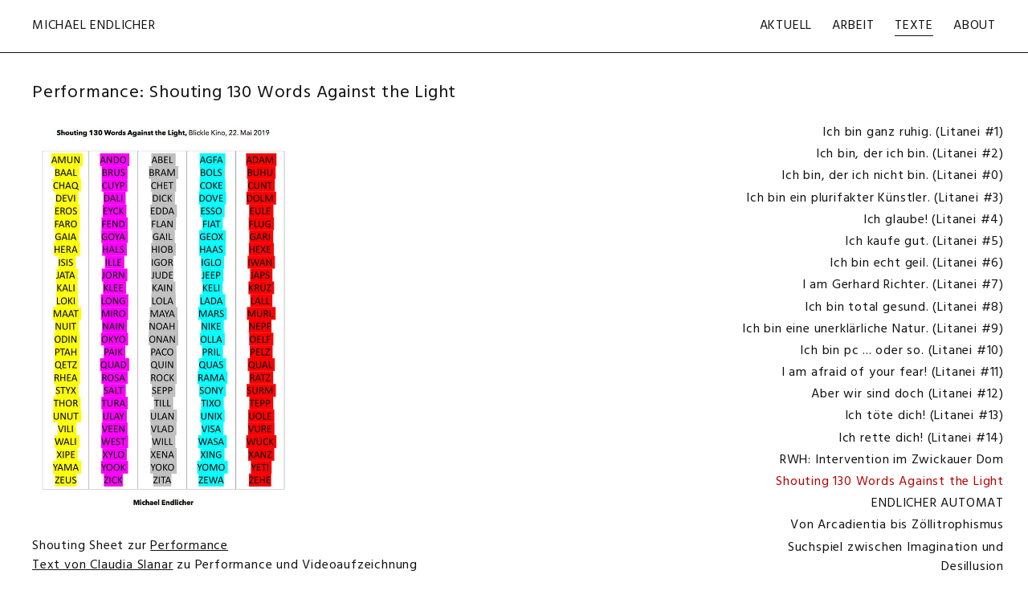

--- FILE ---
content_type: text/html; charset=utf-8
request_url: https://endlicher.at/shouting-130-against-the-light.html
body_size: 2782
content:
<!DOCTYPE html>
<html lang="de">
<head>

      <meta charset="utf-8">
    <title>Shouting 130 Words Against the Light - Michael Endlicher</title>
    <base href="https://endlicher.at/">

          <meta name="robots" content="index,follow">
      <meta name="description" content="">
      <meta name="keywords" content="">
      <meta name="generator" content="Contao Open Source CMS">
    
    <meta name="viewport" content="width=device-width,initial-scale=1.0">
        <link rel="stylesheet" href="//fonts.googleapis.com/css?family=Hind:400,700">
<link rel="stylesheet" href="assets/css/6da83d54bb72.css">
    <script src="//code.jquery.com/jquery-1.11.3.min.js"></script>
<script>window.jQuery || document.write('<script src="assets/jquery/core/1.11.3/jquery.min.js">\x3C/script>')</script>
    <script src="assets/js/6e3ec82a5a41.js"></script>
<script src="files/endlich.js"></script>

          <!--[if lt IE 9]><script src="assets/html5shiv/3.7.2/html5shiv-printshiv.min.js"></script><![endif]-->
      
</head>
<body id="top" class="mac chrome webkit ch131 texte">

      
    <div id="wrapper">

                        <header id="header">
            <div class="inside">
              
<!-- indexer::stop -->
<nav class="mod_customnav block" id="e-nav">

  
  <a href="shouting-130-against-the-light.html#skipNavigation3" class="invisible">Navigation überspringen</a>

  
<ul class="level_1" role="menubar">
            <li class="first last"><a href="arbeit.html" title="Michael Endlicher" class="first last" role="menuitem">Michael Endlicher</a></li>
      </ul>

  <a id="skipNavigation3" class="invisible">&nbsp;</a>

</nav>
<!-- indexer::continue -->

<!-- indexer::stop -->
<nav class="mod_navigation block" id="mainnav">

  
  <a href="shouting-130-against-the-light.html#skipNavigation1" class="invisible">Navigation überspringen</a>

  
<ul class="level_1" role="menubar">
            <li class="aktuell first"><a href="aktuell.html" title="Aktuell" class="aktuell first" role="menuitem">Aktuell</a></li>
                <li class="submenu work"><a href="arbeit.html" title="Arbeit" class="submenu work" role="menuitem" aria-haspopup="true">Arbeit</a>
<ul class="level_2" role="menu">
            <li class="first"><a href="videos.html" title="Videos" class="first" role="menuitem">Videos</a></li>
                <li><a href="signs.html" title="Signs and Letters" role="menuitem">Signs and Letters</a></li>
                <li><a href="dramenbleche.html" title="Bleche" role="menuitem">Bleche</a></li>
                <li><a href="installationen.html" title="Installationen" role="menuitem">Installationen</a></li>
                <li><a href="votivbilder.html" title="Leinwandarbeiten" role="menuitem">Leinwandarbeiten</a></li>
                <li><a href="initialen.html" title="Initialen &amp; Logoi" role="menuitem">Initialen & Logoi</a></li>
                <li><a href="auftragsarbeiten.html" title="Auftragsarbeiten" role="menuitem">Auftragsarbeiten</a></li>
                <li class="collaborations last"><a href="cems.html" title="Collaborations" class="collaborations last" role="menuitem">Collaborations</a></li>
      </ul>
</li>
                <li class="submenu trail textauswahl"><a href="texte.html" title="Texte" class="submenu trail textauswahl" role="menuitem" aria-haspopup="true">Texte</a>
<ul class="level_2" role="menu">
            <li class="first"><a href="mit_zeichen_zeichen_setzen.html" title="Texts from outside" class="first" role="menuitem">Texts from outside</a></li>
                <li class="submenu trail last"><a href="ich-bin-ganz-ruhig-litanei-1.html" title="Texts from inside" class="submenu trail last" role="menuitem" aria-haspopup="true">Texts from inside</a>
<ul class="level_3" role="menu">
            <li class="texte sibling first"><a href="ich-bin-ganz-ruhig-litanei-1.html" title="Ich bin ganz ruhig. (Litanei #1)" class="texte sibling first" role="menuitem">Ich bin ganz ruhig. (Litanei #1)</a></li>
                <li class="texte sibling"><a href="ich-bin-der-ich-bin-litanei-2.html" title="Ich bin, der ich bin. (Litanei #2)" class="texte sibling" role="menuitem">Ich bin, der ich bin. (Litanei #2)</a></li>
                <li class="texte sibling"><a href="Ich-bin-der-ich-nicht-bin-Litanei-0.html" title="Ich bin, der ich nicht bin. (Litanei #0)" class="texte sibling" role="menuitem">Ich bin, der ich nicht bin. (Litanei #0)</a></li>
                <li class="texte sibling"><a href="ich-bin-ein-plurifakter-kuenstler-litanei-3.html" title="Ich bin ein plurifakter Künstler. (Litanei #3)" class="texte sibling" role="menuitem">Ich bin ein plurifakter Künstler. (Litanei #3)</a></li>
                <li class="texte sibling"><a href="ich-glaube-litanei-4.html" title="Ich glaube! (Litanei #4)" class="texte sibling" role="menuitem">Ich glaube! (Litanei #4)</a></li>
                <li class="texte sibling"><a href="ich-kaufe-gut-litanei-5.html" title="Ich kaufe gut. (Litanei #5)" class="texte sibling" role="menuitem">Ich kaufe gut. (Litanei #5)</a></li>
                <li class="texte sibling"><a href="ich-bin-total-geil-litanei-6.html" title="Ich bin echt geil. (Litanei #6)" class="texte sibling" role="menuitem">Ich bin echt geil. (Litanei #6)</a></li>
                <li class="texte sibling"><a href="i-am-gerhard-richter-litanei-7.html" title="I am Gerhard Richter. (Litanei #7)" class="texte sibling" role="menuitem">I am Gerhard Richter. (Litanei #7)</a></li>
                <li class="texte sibling"><a href="Ich-bin-total-gesund.html" title="Ich bin total gesund. (Litanei #8)" class="texte sibling" role="menuitem">Ich bin total gesund. (Litanei #8)</a></li>
                <li class="texte sibling"><a href="ich-bin-eine-unerklaerliche-natur-litanei-9.html" title="Ich bin eine unerklärliche Natur. (Litanei #9)" class="texte sibling" role="menuitem">Ich bin eine unerklärliche Natur. (Litanei #9)</a></li>
                <li class="texte sibling"><a href="ich-bin-pc-oder-so-litanei-10.html" title="Ich bin pc ... oder so. (Litanei #10)" class="texte sibling" role="menuitem">Ich bin pc ... oder so. (Litanei #10)</a></li>
                <li class="texte sibling"><a href="Iamafraidofyourfear_litanei11.html" title="I am afraid of your fear! (Litanei #11)" class="texte sibling" role="menuitem">I am afraid of your fear! (Litanei #11)</a></li>
                <li class="texte sibling"><a href="aber-wir-sind-doch-litanei-12.html" title="Aber wir sind doch (Litanei #12)" class="texte sibling" role="menuitem">Aber wir sind doch (Litanei #12)</a></li>
                <li class="texte sibling"><a href="ich_töte_dich.html" title="Ich töte dich! (Litanei #13)" class="texte sibling" role="menuitem">Ich töte dich! (Litanei #13)</a></li>
                <li class="texte sibling"><a href="ich_rette_dich_litanei_14.html" title="Ich rette dich! (Litanei #14)" class="texte sibling" role="menuitem">Ich rette dich! (Litanei #14)</a></li>
                <li class="texte sibling"><a href="rwh_intervention_im_zwickauer_dom.html" title="RWH:  Intervention im Zwickauer Dom" class="texte sibling" role="menuitem">RWH:  Intervention im Zwickauer Dom</a></li>
                <li class="active texte"><span class="active texte" role="menuitem">Shouting 130 Words Against the Light</span></li>
                <li class="texte sibling"><a href="endlicher_automat.html" title="ENDLICHER AUTOMAT" class="texte sibling" role="menuitem">ENDLICHER AUTOMAT</a></li>
                <li class="texte sibling"><a href="von-arcadientia-bis-zoellitrophismus-das-glossar.html" title="Von Arcadientia bis Zöllitrophismus" class="texte sibling" role="menuitem">Von Arcadientia bis Zöllitrophismus</a></li>
                <li class="texte sibling"><a href="suchspiel-zwischen-imagination-und-desillusion.html" title="Suchspiel zwischen Imagination und Desillusion" class="texte sibling" role="menuitem">Suchspiel zwischen Imagination und Desillusion</a></li>
                <li class="texte sibling"><a href="hermeneutische-unschaerfen.html" title="Hermeneutische Unschärfen" class="texte sibling" role="menuitem">Hermeneutische Unschärfen</a></li>
                <li class="texte sibling"><a href="manifest-kritikbilder.html" title="Manifest: Kritikbilder!" class="texte sibling" role="menuitem">Manifest: Kritikbilder!</a></li>
                <li class="texte sibling last"><a href="letztes-kapitel.html" title="Letztes Kapitel" class="texte sibling last" role="menuitem">Letztes Kapitel</a></li>
      </ul>
</li>
      </ul>
</li>
                <li class="texte about last"><a href="kontakt.html" title="About" class="texte about last" role="menuitem">About</a></li>
      </ul>

  <a id="skipNavigation1" class="invisible">&nbsp;</a>

</nav>
<!-- indexer::continue -->

<a class="hamburger" href="#top" onclick="toggleMen();return false;"></a>            </div>
          </header>
              
      
              <div id="container">

                      <div id="main">
              <div class="inside">
                
<div class="mod_article first last block" id="article-162">

  
  
<div class="ce_text first last block">

      <h1>Performance: Shouting 130 Words Against the Light</h1>
  
  
  
      <figure class="image_container float_above">

      
      

<img src="files/NEWS-Bilder/shouting-sheet-kl.jpg" width="643" height="959" alt="">



      
      
    </figure>
  
      <p>Shouting Sheet zur <a href="https://youtu.be/d6b6Sm6YZxc" target="_blank">Performance<br></a><a href="calling-them-names-michael-endlichers-shouting-130-words-against-the-light-claudia-slanar.html" target="_blank">Text von Claudia Slanar</a> zu Performance und Videoaufzeichnung</p>  

</div>

  
</div>

<!-- indexer::stop -->
<nav class="mod_navigation textnav-detail block">

  
  <a href="shouting-130-against-the-light.html#skipNavigation6" class="invisible">Navigation überspringen</a>

  
<ul class="level_1" role="menubar">
    
          <li class="texte sibling first"><a href="ich-bin-ganz-ruhig-litanei-1.html" title="Ich bin ganz ruhig. (Litanei #1)" class="texte sibling first" role="menuitem"><span>Ich bin ganz ruhig. (Litanei #1)</span></a></li>
        
          <li class="texte sibling"><a href="ich-bin-der-ich-bin-litanei-2.html" title="Ich bin, der ich bin. (Litanei #2)" class="texte sibling" role="menuitem"><span>Ich bin, der ich bin. (Litanei #2)</span></a></li>
        
          <li class="texte sibling"><a href="Ich-bin-der-ich-nicht-bin-Litanei-0.html" title="Ich bin, der ich nicht bin. (Litanei #0)" class="texte sibling" role="menuitem"><span>Ich bin, der ich nicht bin. (Litanei #0)</span></a></li>
        
          <li class="texte sibling"><a href="ich-bin-ein-plurifakter-kuenstler-litanei-3.html" title="Ich bin ein plurifakter Künstler. (Litanei #3)" class="texte sibling" role="menuitem"><span>Ich bin ein plurifakter Künstler. (Litanei #3)</span></a></li>
        
          <li class="texte sibling"><a href="ich-glaube-litanei-4.html" title="Ich glaube! (Litanei #4)" class="texte sibling" role="menuitem"><span>Ich glaube! (Litanei #4)</span></a></li>
        
          <li class="texte sibling"><a href="ich-kaufe-gut-litanei-5.html" title="Ich kaufe gut. (Litanei #5)" class="texte sibling" role="menuitem"><span>Ich kaufe gut. (Litanei #5)</span></a></li>
        
          <li class="texte sibling"><a href="ich-bin-total-geil-litanei-6.html" title="Ich bin echt geil. (Litanei #6)" class="texte sibling" role="menuitem"><span>Ich bin echt geil. (Litanei #6)</span></a></li>
        
          <li class="texte sibling"><a href="i-am-gerhard-richter-litanei-7.html" title="I am Gerhard Richter. (Litanei #7)" class="texte sibling" role="menuitem"><span>I am Gerhard Richter. (Litanei #7)</span></a></li>
        
          <li class="texte sibling"><a href="Ich-bin-total-gesund.html" title="Ich bin total gesund. (Litanei #8)" class="texte sibling" role="menuitem"><span>Ich bin total gesund. (Litanei #8)</span></a></li>
        
          <li class="texte sibling"><a href="ich-bin-eine-unerklaerliche-natur-litanei-9.html" title="Ich bin eine unerklärliche Natur. (Litanei #9)" class="texte sibling" role="menuitem"><span>Ich bin eine unerklärliche Natur. (Litanei #9)</span></a></li>
        
          <li class="texte sibling"><a href="ich-bin-pc-oder-so-litanei-10.html" title="Ich bin pc ... oder so. (Litanei #10)" class="texte sibling" role="menuitem"><span>Ich bin pc ... oder so. (Litanei #10)</span></a></li>
        
          <li class="texte sibling"><a href="Iamafraidofyourfear_litanei11.html" title="I am afraid of your fear! (Litanei #11)" class="texte sibling" role="menuitem"><span>I am afraid of your fear! (Litanei #11)</span></a></li>
        
          <li class="texte sibling"><a href="aber-wir-sind-doch-litanei-12.html" title="Aber wir sind doch (Litanei #12)" class="texte sibling" role="menuitem"><span>Aber wir sind doch (Litanei #12)</span></a></li>
        
          <li class="texte sibling"><a href="ich_töte_dich.html" title="Ich töte dich! (Litanei #13)" class="texte sibling" role="menuitem"><span>Ich töte dich! (Litanei #13)</span></a></li>
        
          <li class="texte sibling"><a href="ich_rette_dich_litanei_14.html" title="Ich rette dich! (Litanei #14)" class="texte sibling" role="menuitem"><span>Ich rette dich! (Litanei #14)</span></a></li>
        
          <li class="texte sibling"><a href="rwh_intervention_im_zwickauer_dom.html" title="RWH:  Intervention im Zwickauer Dom" class="texte sibling" role="menuitem"><span>RWH:  Intervention im Zwickauer Dom</span></a></li>
        
          <li class="active texte"><span class="active texte" role="menuitem"><span>Shouting 130 Words Against the Light</span></span></li>
        
          <li class="texte sibling"><a href="endlicher_automat.html" title="ENDLICHER AUTOMAT" class="texte sibling" role="menuitem"><span>ENDLICHER AUTOMAT</span></a></li>
        
          <li class="texte sibling"><a href="von-arcadientia-bis-zoellitrophismus-das-glossar.html" title="Von Arcadientia bis Zöllitrophismus" class="texte sibling" role="menuitem"><span>Von Arcadientia bis Zöllitrophismus</span></a></li>
        
          <li class="texte sibling"><a href="suchspiel-zwischen-imagination-und-desillusion.html" title="Suchspiel zwischen Imagination und Desillusion" class="texte sibling" role="menuitem"><span>Suchspiel zwischen Imagination und Desillusion</span></a></li>
        
          <li class="texte sibling"><a href="hermeneutische-unschaerfen.html" title="Hermeneutische Unschärfen" class="texte sibling" role="menuitem"><span>Hermeneutische Unschärfen</span></a></li>
        
          <li class="texte sibling"><a href="manifest-kritikbilder.html" title="Manifest: Kritikbilder!" class="texte sibling" role="menuitem"><span>Manifest: Kritikbilder!</span></a></li>
        
          <li class="texte sibling last"><a href="letztes-kapitel.html" title="Letztes Kapitel" class="texte sibling last" role="menuitem"><span>Letztes Kapitel</span></a></li>
      </ul>

  <a id="skipNavigation6" class="invisible">&nbsp;</a>

</nav>
<!-- indexer::continue -->
              </div>
                          </div>
          
                                
                                
        </div>
      
      
                    
    </div>

      
  
<script src="assets/jquery/mediaelement/2.16.4/js/mediaelement-and-player.min.js"></script>
<script>
  (function($) {
    $(document).ready(function() {
      $('video,audio').mediaelementplayer({
        // Put custom options here
        pluginPath: '/assets/jquery/mediaelement/2.16.4/',
        flashName: 'legacy/flashmediaelement.swf',
        silverlightName: 'legacy/silverlightmediaelement.xap'
      });
    });
  })(jQuery);
</script>

<script src="assets/jquery/colorbox/1.6.1/js/colorbox.min.js"></script>
<script>
  (function($) {
    $(document).ready(function() {
      $('a[data-lightbox]').map(function() {
        $(this).colorbox({
          // Put custom options here
          loop: false,
          rel: $(this).attr('data-lightbox'),
          maxWidth: '95%',
          maxHeight: '95%'
        });
      });
    });
  })(jQuery);
</script>

<script>setTimeout(function(){var e=function(e,t){try{var n=new XMLHttpRequest}catch(r){return}n.open("GET",e,!0),n.onreadystatechange=function(){this.readyState==4&&this.status==200&&typeof t=="function"&&t(this.responseText)},n.send()},t="system/cron/cron.";e(t+"txt",function(n){parseInt(n||0)<Math.round(+(new Date)/1e3)-86400&&e(t+"php")})},5e3);</script>

</body>
</html>


--- FILE ---
content_type: text/css
request_url: https://endlicher.at/assets/css/6da83d54bb72.css
body_size: 6364
content:
/* Contao Open Source CMS, (c) 2005-2015 Leo Feyer, LGPL license */
body,form,figure{margin:0;padding:0}img{border:0}header,footer,nav,section,aside,article,figure,figcaption{display:block}body{font-size:100.01%}select,input,textarea{font-size:99%}#container,.inside{position:relative}#main,#left,#right{float:left;position:relative}#main{width:100%}#left{margin-left:-100%}#right{margin-right:-100%}#footer{clear:both}#main .inside{min-height:1px}.ce_gallery>ul{margin:0;padding:0;overflow:hidden;list-style:none}.ce_gallery>ul li{float:left}.ce_gallery>ul li.col_first{clear:left}.float_left{float:left}.float_right{float:right}.block{overflow:hidden}.clear,#clear{height:.1px;font-size:.1px;line-height:.1px;clear:both}.invisible{border:0;clip:rect(0 0 0 0);height:1px;margin:-1px;overflow:hidden;padding:0;position:absolute;width:1px}.custom{display:block}#container:after,.custom:after{content:"";display:table;clear:both}
/* Contao Open Source CMS, (c) 2005-2015 Leo Feyer, LGPL license */
@media(max-width:767px){#wrapper{margin:0;width:auto}#container{padding-left:0;padding-right:0}#main,#left,#right{float:none;width:auto}#left{right:0;margin-left:0}#right{margin-right:0}}img{max-width:100%;height:auto}.ie7 img{-ms-interpolation-mode:bicubic}.ie8 img{width:auto}
/* MediaElement.js, (c) 2010-2014 John Dyer, MIT license */
.mejs-offscreen{position:absolute !important;top:-10000px;left:-10000px;overflow:hidden;width:1px;height:1px}.mejs-container{position:relative;background:#000;font-family:Helvetica,Arial;text-align:left;vertical-align:top;text-indent:0}.mejs-audio{margin-top:18px}.me-plugin{position:absolute}.mejs-embed,.mejs-embed body{width:100%;height:100%;margin:0;padding:0;background:#000;overflow:hidden}.mejs-fullscreen{overflow:hidden !important}.mejs-container-fullscreen{position:fixed;left:0;top:0;right:0;bottom:0;overflow:hidden;z-index:1000}.mejs-container-fullscreen .mejs-mediaelement,.mejs-container-fullscreen video{width:100%;height:100%}.mejs-clear{clear:both}.mejs-background{position:absolute;top:0;left:0}.mejs-mediaelement{position:absolute;top:0;left:0;width:100%;height:100%}.mejs-poster{position:absolute;top:0;left:0;background-size:contain;background-position:50% 50%;background-repeat:no-repeat}:root .mejs-poster img{display:none}.mejs-poster img{border:0;padding:0;border:0}.mejs-overlay{position:absolute;top:0;left:0}.mejs-overlay-play{cursor:pointer}.mejs-overlay-button{position:absolute;top:50%;left:50%;width:100px;height:100px;margin:-50px 0 0 -50px;background:url("../../assets/jquery/mediaelement/2.16.4/images/bigplay.svg") no-repeat}.no-svg .mejs-overlay-button{background-image:url("../../assets/jquery/mediaelement/2.16.4/images/bigplay.png")}.mejs-overlay:hover .mejs-overlay-button{background-position:0 -100px}.mejs-overlay-loading{position:absolute;top:50%;left:50%;width:80px;height:80px;margin:-40px 0 0 -40px;background:#333;background:url("../../assets/jquery/mediaelement/2.16.4/images/background.png");background:rgba(0,0,0,0.9);background:-webkit-gradient(linear,0 0,0 100%,from(rgba(50,50,50,0.9)),to(rgba(0,0,0,0.9)));background:-webkit-linear-gradient(top,rgba(50,50,50,0.9),rgba(0,0,0,0.9));background:-moz-linear-gradient(top,rgba(50,50,50,0.9),rgba(0,0,0,0.9));background:-o-linear-gradient(top,rgba(50,50,50,0.9),rgba(0,0,0,0.9));background:-ms-linear-gradient(top,rgba(50,50,50,0.9),rgba(0,0,0,0.9));background:linear-gradient(rgba(50,50,50,0.9),rgba(0,0,0,0.9))}.mejs-overlay-loading span{display:block;width:80px;height:80px;background:transparent url("../../assets/jquery/mediaelement/2.16.4/images/loading.gif") 50% 50% no-repeat}.mejs-container .mejs-controls{position:absolute;list-style-type:none;margin:0;padding:0;bottom:0;left:0;background:url("../../assets/jquery/mediaelement/2.16.4/images/background.png");background:rgba(0,0,0,0.7);background:-webkit-gradient(linear,0 0,0 100%,from(rgba(50,50,50,0.7)),to(rgba(0,0,0,0.7)));background:-webkit-linear-gradient(top,rgba(50,50,50,0.7),rgba(0,0,0,0.7));background:-moz-linear-gradient(top,rgba(50,50,50,0.7),rgba(0,0,0,0.7));background:-o-linear-gradient(top,rgba(50,50,50,0.7),rgba(0,0,0,0.7));background:-ms-linear-gradient(top,rgba(50,50,50,0.7),rgba(0,0,0,0.7));background:linear-gradient(rgba(50,50,50,0.7),rgba(0,0,0,0.7));height:30px;width:100%}.mejs-container .mejs-controls div{list-style-type:none;background-image:none;display:block;float:left;margin:0;padding:0;width:26px;height:26px;font-size:11px;line-height:11px;font-family:Helvetica,Arial;border:0}.mejs-controls .mejs-button button{cursor:pointer;display:block;font-size:0;line-height:0;text-decoration:none;margin:7px 5px;padding:0;position:absolute;height:16px;width:16px;border:0;background:transparent url("../../assets/jquery/mediaelement/2.16.4/images/controls.svg") no-repeat}.no-svg .mejs-controls .mejs-button button{background-image:url("../../assets/jquery/mediaelement/2.16.4/images/controls.png")}.mejs-controls .mejs-button button:focus{outline:dotted 1px #999}.mejs-container .mejs-controls .mejs-time{color:#fff;display:block;height:17px;width:auto;padding:10px 3px 0 3px;overflow:hidden;text-align:center;-moz-box-sizing:content-box;-webkit-box-sizing:content-box;box-sizing:content-box}.mejs-container .mejs-controls .mejs-time a{color:#fff;font-size:11px;line-height:12px;display:block;float:left;margin:1px 2px 0 0;width:auto}.mejs-controls .mejs-play button{background-position:0 0}.mejs-controls .mejs-pause button{background-position:0 -16px}.mejs-controls .mejs-stop button{background-position:-112px 0}.mejs-controls div.mejs-time-rail{direction:ltr;width:200px;padding-top:5px}.mejs-controls .mejs-time-rail span,.mejs-controls .mejs-time-rail a{display:block;position:absolute;width:180px;height:10px;-webkit-border-radius:2px;-moz-border-radius:2px;border-radius:2px;cursor:pointer}.mejs-controls .mejs-time-rail .mejs-time-total{margin:5px;background:#333;background:rgba(50,50,50,0.8);background:-webkit-gradient(linear,0 0,0 100%,from(rgba(30,30,30,0.8)),to(rgba(60,60,60,0.8)));background:-webkit-linear-gradient(top,rgba(30,30,30,0.8),rgba(60,60,60,0.8));background:-moz-linear-gradient(top,rgba(30,30,30,0.8),rgba(60,60,60,0.8));background:-o-linear-gradient(top,rgba(30,30,30,0.8),rgba(60,60,60,0.8));background:-ms-linear-gradient(top,rgba(30,30,30,0.8),rgba(60,60,60,0.8));background:linear-gradient(rgba(30,30,30,0.8),rgba(60,60,60,0.8))}.mejs-controls .mejs-time-rail .mejs-time-buffering{width:100%;background-image:-o-linear-gradient(-45deg,rgba(255,255,255,0.15) 25%,transparent 25%,transparent 50%,rgba(255,255,255,0.15) 50%,rgba(255,255,255,0.15) 75%,transparent 75%,transparent);background-image:-webkit-gradient(linear,0 100%,100% 0,color-stop(0.25,rgba(255,255,255,0.15)),color-stop(0.25,transparent),color-stop(0.5,transparent),color-stop(0.5,rgba(255,255,255,0.15)),color-stop(0.75,rgba(255,255,255,0.15)),color-stop(0.75,transparent),to(transparent));background-image:-webkit-linear-gradient(-45deg,rgba(255,255,255,0.15) 25%,transparent 25%,transparent 50%,rgba(255,255,255,0.15) 50%,rgba(255,255,255,0.15) 75%,transparent 75%,transparent);background-image:-moz-linear-gradient(-45deg,rgba(255,255,255,0.15) 25%,transparent 25%,transparent 50%,rgba(255,255,255,0.15) 50%,rgba(255,255,255,0.15) 75%,transparent 75%,transparent);background-image:-ms-linear-gradient(-45deg,rgba(255,255,255,0.15) 25%,transparent 25%,transparent 50%,rgba(255,255,255,0.15) 50%,rgba(255,255,255,0.15) 75%,transparent 75%,transparent);background-image:linear-gradient(-45deg,rgba(255,255,255,0.15) 25%,transparent 25%,transparent 50%,rgba(255,255,255,0.15) 50%,rgba(255,255,255,0.15) 75%,transparent 75%,transparent);-webkit-background-size:15px 15px;-moz-background-size:15px 15px;-o-background-size:15px 15px;background-size:15px 15px;-webkit-animation:buffering-stripes 2s linear infinite;-moz-animation:buffering-stripes 2s linear infinite;-ms-animation:buffering-stripes 2s linear infinite;-o-animation:buffering-stripes 2s linear infinite;animation:buffering-stripes 2s linear infinite}@-webkit-keyframes buffering-stripes{from{background-position:0 0}to{background-position:30px 0}}@-moz-keyframes buffering-stripes{from{background-position:0 0}to{background-position:30px 0}}@-ms-keyframes buffering-stripes{from{background-position:0 0}to{background-position:30px 0}}@-o-keyframes buffering-stripes{from{background-position:0 0}to{background-position:30px 0}}@keyframes buffering-stripes{from{background-position:0 0}to{background-position:30px 0}}.mejs-controls .mejs-time-rail .mejs-time-loaded{background:#3caac8;background:rgba(60,170,200,0.8);background:-webkit-gradient(linear,0 0,0 100%,from(rgba(44,124,145,0.8)),to(rgba(78,183,212,0.8)));background:-webkit-linear-gradient(top,rgba(44,124,145,0.8),rgba(78,183,212,0.8));background:-moz-linear-gradient(top,rgba(44,124,145,0.8),rgba(78,183,212,0.8));background:-o-linear-gradient(top,rgba(44,124,145,0.8),rgba(78,183,212,0.8));background:-ms-linear-gradient(top,rgba(44,124,145,0.8),rgba(78,183,212,0.8));background:linear-gradient(rgba(44,124,145,0.8),rgba(78,183,212,0.8));width:0}.mejs-controls .mejs-time-rail .mejs-time-current{background:#fff;background:rgba(255,255,255,0.8);background:-webkit-gradient(linear,0 0,0 100%,from(rgba(255,255,255,0.9)),to(rgba(200,200,200,0.8)));background:-webkit-linear-gradient(top,rgba(255,255,255,0.9),rgba(200,200,200,0.8));background:-moz-linear-gradient(top,rgba(255,255,255,0.9),rgba(200,200,200,0.8));background:-o-linear-gradient(top,rgba(255,255,255,0.9),rgba(200,200,200,0.8));background:-ms-linear-gradient(top,rgba(255,255,255,0.9),rgba(200,200,200,0.8));background:linear-gradient(rgba(255,255,255,0.9),rgba(200,200,200,0.8));width:0}.mejs-controls .mejs-time-rail .mejs-time-handle{display:none;position:absolute;margin:0;width:10px;background:#fff;-webkit-border-radius:5px;-moz-border-radius:5px;border-radius:5px;cursor:pointer;border:solid 2px #333;top:-2px;text-align:center}.mejs-controls .mejs-time-rail .mejs-time-float{position:absolute;display:none;background:#eee;width:36px;height:17px;border:solid 1px #333;top:-26px;margin-left:-18px;text-align:center;color:#111}.mejs-controls .mejs-time-rail .mejs-time-float-current{margin:2px;width:30px;display:block;text-align:center;left:0}.mejs-controls .mejs-time-rail .mejs-time-float-corner{position:absolute;display:block;width:0;height:0;line-height:0;border:solid 5px #eee;border-color:#eee transparent transparent transparent;-webkit-border-radius:0;-moz-border-radius:0;border-radius:0;top:15px;left:13px}.mejs-long-video .mejs-controls .mejs-time-rail .mejs-time-float{width:48px}.mejs-long-video .mejs-controls .mejs-time-rail .mejs-time-float-current{width:44px}.mejs-long-video .mejs-controls .mejs-time-rail .mejs-time-float-corner{left:18px}.mejs-controls .mejs-fullscreen-button button{background-position:-32px 0}.mejs-controls .mejs-unfullscreen button{background-position:-32px -16px}.mejs-controls .mejs-mute button{background-position:-16px -16px}.mejs-controls .mejs-unmute button{background-position:-16px 0}.mejs-controls .mejs-volume-button{position:relative}.mejs-controls .mejs-volume-button .mejs-volume-slider{display:none;height:115px;width:25px;background:url("../../assets/jquery/mediaelement/2.16.4/images/background.png");background:rgba(50,50,50,0.7);-webkit-border-radius:0;-moz-border-radius:0;border-radius:0;top:-115px;left:0;z-index:1;position:absolute;margin:0}.mejs-controls .mejs-volume-button:hover{-webkit-border-radius:0 0 4px 4px;-moz-border-radius:0 0 4px 4px;border-radius:0 0 4px 4px}.mejs-controls .mejs-volume-button .mejs-volume-slider .mejs-volume-total{position:absolute;left:11px;top:8px;width:2px;height:100px;background:#ddd;background:rgba(255,255,255,0.5);margin:0}.mejs-controls .mejs-volume-button .mejs-volume-slider .mejs-volume-current{position:absolute;left:11px;top:8px;width:2px;height:100px;background:#ddd;background:rgba(255,255,255,0.9);margin:0}.mejs-controls .mejs-volume-button .mejs-volume-slider .mejs-volume-handle{position:absolute;left:4px;top:-3px;width:16px;height:6px;background:#ddd;background:rgba(255,255,255,0.9);cursor:N-resize;-webkit-border-radius:1px;-moz-border-radius:1px;border-radius:1px;margin:0}.mejs-controls a.mejs-horizontal-volume-slider{height:26px;width:56px;position:relative;display:block;float:left;vertical-align:middle}.mejs-controls .mejs-horizontal-volume-slider .mejs-horizontal-volume-total{position:absolute;left:0;top:11px;width:50px;height:8px;margin:0;padding:0;font-size:1px;-webkit-border-radius:2px;-moz-border-radius:2px;border-radius:2px;background:#333;background:rgba(50,50,50,0.8);background:-webkit-gradient(linear,0 0,0 100%,from(rgba(30,30,30,0.8)),to(rgba(60,60,60,0.8)));background:-webkit-linear-gradient(top,rgba(30,30,30,0.8),rgba(60,60,60,0.8));background:-moz-linear-gradient(top,rgba(30,30,30,0.8),rgba(60,60,60,0.8));background:-o-linear-gradient(top,rgba(30,30,30,0.8),rgba(60,60,60,0.8));background:-ms-linear-gradient(top,rgba(30,30,30,0.8),rgba(60,60,60,0.8));background:linear-gradient(rgba(30,30,30,0.8),rgba(60,60,60,0.8))}.mejs-controls .mejs-horizontal-volume-slider .mejs-horizontal-volume-current{position:absolute;left:0;top:11px;width:50px;height:8px;margin:0;padding:0;font-size:1px;-webkit-border-radius:2px;-moz-border-radius:2px;border-radius:2px;background:#fff;background:rgba(255,255,255,0.8);background:-webkit-gradient(linear,0 0,0 100%,from(rgba(255,255,255,0.9)),to(rgba(200,200,200,0.8)));background:-webkit-linear-gradient(top,rgba(255,255,255,0.9),rgba(200,200,200,0.8));background:-moz-linear-gradient(top,rgba(255,255,255,0.9),rgba(200,200,200,0.8));background:-o-linear-gradient(top,rgba(255,255,255,0.9),rgba(200,200,200,0.8));background:-ms-linear-gradient(top,rgba(255,255,255,0.9),rgba(200,200,200,0.8));background:linear-gradient(rgba(255,255,255,0.9),rgba(200,200,200,0.8))}.mejs-controls .mejs-horizontal-volume-slider .mejs-horizontal-volume-handle{display:none}.mejs-controls .mejs-captions-button{position:relative}.mejs-controls .mejs-captions-button button{background-position:-48px 0}.mejs-controls .mejs-captions-button .mejs-captions-selector{visibility:hidden;position:absolute;bottom:26px;right:-51px;width:85px;height:100px;background:url("../../assets/jquery/mediaelement/2.16.4/images/background.png");background:rgba(50,50,50,0.7);border:solid 1px transparent;padding:10px 10px 0 10px;overflow:hidden;-webkit-border-radius:0;-moz-border-radius:0;border-radius:0}.mejs-controls .mejs-captions-button .mejs-captions-selector ul{margin:0;padding:0;display:block;list-style-type:none !important;overflow:hidden}.mejs-controls .mejs-captions-button .mejs-captions-selector ul li{margin:0 0 6px 0;padding:0;list-style-type:none !important;display:block;color:#fff;overflow:hidden}.mejs-controls .mejs-captions-button .mejs-captions-selector ul li input{clear:both;float:left;margin:3px 3px 0 5px}.mejs-controls .mejs-captions-button .mejs-captions-selector ul li label{width:55px;float:left;padding:4px 0 0 0;line-height:15px;font-family:helvetica,arial;font-size:10px}.mejs-controls .mejs-captions-button .mejs-captions-translations{font-size:10px;margin:0 0 5px 0}.mejs-chapters{position:absolute;top:0;left:0;-xborder-right:solid 1px #fff;width:10000px;z-index:1}.mejs-chapters .mejs-chapter{position:absolute;float:left;background:#222;background:rgba(0,0,0,0.7);background:-webkit-gradient(linear,0 0,0 100%,from(rgba(50,50,50,0.7)),to(rgba(0,0,0,0.7)));background:-webkit-linear-gradient(top,rgba(50,50,50,0.7),rgba(0,0,0,0.7));background:-moz-linear-gradient(top,rgba(50,50,50,0.7),rgba(0,0,0,0.7));background:-o-linear-gradient(top,rgba(50,50,50,0.7),rgba(0,0,0,0.7));background:-ms-linear-gradient(top,rgba(50,50,50,0.7),rgba(0,0,0,0.7));background:linear-gradient(rgba(50,50,50,0.7),rgba(0,0,0,0.7));filter:progid:DXImageTransform.Microsoft.Gradient(GradientType=0,startColorstr=#323232,endColorstr=#000000);overflow:hidden;border:0}.mejs-chapters .mejs-chapter .mejs-chapter-block{font-size:11px;color:#fff;padding:5px;display:block;border-right:solid 1px #333;border-bottom:solid 1px #333;cursor:pointer}.mejs-chapters .mejs-chapter .mejs-chapter-block-last{border-right:0}.mejs-chapters .mejs-chapter .mejs-chapter-block:hover{background:#666;background:rgba(102,102,102,0.7);background:-webkit-gradient(linear,0 0,0 100%,from(rgba(102,102,102,0.7)),to(rgba(50,50,50,0.6)));background:-webkit-linear-gradient(top,rgba(102,102,102,0.7),rgba(50,50,50,0.6));background:-moz-linear-gradient(top,rgba(102,102,102,0.7),rgba(50,50,50,0.6));background:-o-linear-gradient(top,rgba(102,102,102,0.7),rgba(50,50,50,0.6));background:-ms-linear-gradient(top,rgba(102,102,102,0.7),rgba(50,50,50,0.6));background:linear-gradient(rgba(102,102,102,0.7),rgba(50,50,50,0.6));filter:progid:DXImageTransform.Microsoft.Gradient(GradientType=0,startColorstr=#666666,endColorstr=#323232)}.mejs-chapters .mejs-chapter .mejs-chapter-block .ch-title{font-size:12px;font-weight:bold;display:block;white-space:nowrap;text-overflow:ellipsis;margin:0 0 3px 0;line-height:12px}.mejs-chapters .mejs-chapter .mejs-chapter-block .ch-timespan{font-size:12px;line-height:12px;margin:3px 0 4px 0;display:block;white-space:nowrap;text-overflow:ellipsis}.mejs-captions-layer{position:absolute;bottom:0;left:0;text-align:center;line-height:20px;font-size:16px;color:#fff}.mejs-captions-layer a{color:#fff;text-decoration:underline}.mejs-captions-layer[lang=ar]{font-size:20px;font-weight:normal}.mejs-captions-position{position:absolute;width:100%;bottom:15px;left:0}.mejs-captions-position-hover{bottom:35px}.mejs-captions-text{padding:3px 5px;background:url("../../assets/jquery/mediaelement/2.16.4/images/background.png");background:rgba(20,20,20,0.5);white-space:pre-wrap}.me-cannotplay a{color:#fff;font-weight:bold}.me-cannotplay span{padding:15px;display:block}.mejs-controls .mejs-loop-off button{background-position:-64px -16px}.mejs-controls .mejs-loop-on button{background-position:-64px 0}.mejs-controls .mejs-backlight-off button{background-position:-80px -16px}.mejs-controls .mejs-backlight-on button{background-position:-80px 0}.mejs-controls .mejs-picturecontrols-button{background-position:-96px 0}.mejs-contextmenu{position:absolute;width:150px;padding:10px;border-radius:4px;top:0;left:0;background:#fff;border:solid 1px #999;z-index:1001}.mejs-contextmenu .mejs-contextmenu-separator{height:1px;font-size:0;margin:5px 6px;background:#333}.mejs-contextmenu .mejs-contextmenu-item{font-family:Helvetica,Arial;font-size:12px;padding:4px 6px;cursor:pointer;color:#333}.mejs-contextmenu .mejs-contextmenu-item:hover{background:#2c7c91;color:#fff}.mejs-controls .mejs-sourcechooser-button{position:relative}.mejs-controls .mejs-sourcechooser-button button{background-position:-128px 0}.mejs-controls .mejs-sourcechooser-button .mejs-sourcechooser-selector{visibility:hidden;position:absolute;bottom:26px;right:-10px;width:130px;height:100px;background:url("../../assets/jquery/mediaelement/2.16.4/images/background.png");background:rgba(50,50,50,0.7);border:solid 1px transparent;padding:10px;overflow:hidden;-webkit-border-radius:0;-moz-border-radius:0;border-radius:0}.mejs-controls .mejs-sourcechooser-button .mejs-sourcechooser-selector ul{margin:0;padding:0;display:block;list-style-type:none !important;overflow:hidden}.mejs-controls .mejs-sourcechooser-button .mejs-sourcechooser-selector ul li{margin:0 0 6px 0;padding:0;list-style-type:none !important;display:block;color:#fff;overflow:hidden}.mejs-controls .mejs-sourcechooser-button .mejs-sourcechooser-selector ul li input{clear:both;float:left;margin:3px 3px 0 5px}.mejs-controls .mejs-sourcechooser-button .mejs-sourcechooser-selector ul li label{width:100px;float:left;padding:4px 0 0 0;line-height:15px;font-family:helvetica,arial;font-size:10px}.mejs-postroll-layer{position:absolute;bottom:0;left:0;width:100%;height:100%;background:url("../../assets/jquery/mediaelement/2.16.4/images/background.png");background:rgba(50,50,50,0.7);z-index:1000;overflow:hidden}.mejs-postroll-layer-content{width:100%;height:100%}.mejs-postroll-close{position:absolute;right:0;top:0;background:url("../../assets/jquery/mediaelement/2.16.4/images/background.png");background:rgba(50,50,50,0.7);color:#fff;padding:4px;z-index:100;cursor:pointer}div.mejs-speed-button{width:46px !important;position:relative}.mejs-controls .mejs-button.mejs-speed-button button{background:transparent;width:36px;font-size:11px;line-height:normal;color:#fff}.mejs-controls .mejs-speed-button .mejs-speed-selector{visibility:hidden;position:absolute;top:-100px;left:-10px;width:60px;height:100px;background:url("../../assets/jquery/mediaelement/2.16.4/images/background.png");background:rgba(50,50,50,0.7);border:solid 1px transparent;padding:0;overflow:hidden;-webkit-border-radius:0;-moz-border-radius:0;border-radius:0}.mejs-controls .mejs-speed-button:hover>.mejs-speed-selector{visibility:visible}.mejs-controls .mejs-speed-button .mejs-speed-selector ul li label.mejs-speed-selected{color:rgba(33,248,248,1)}.mejs-controls .mejs-speed-button .mejs-speed-selector ul{margin:0;padding:0;display:block;list-style-type:none !important;overflow:hidden}.mejs-controls .mejs-speed-button .mejs-speed-selector ul li{margin:0 0 6px 0;padding:0 10px;list-style-type:none !important;display:block;color:#fff;overflow:hidden}.mejs-controls .mejs-speed-button .mejs-speed-selector ul li input{clear:both;float:left;margin:3px 3px 0 5px;display:none}.mejs-controls .mejs-speed-button .mejs-speed-selector ul li label{width:60px;float:left;padding:4px 0 0 0;line-height:15px;font-family:helvetica,arial;font-size:11.5px;color:white;margin-left:5px;cursor:pointer}.mejs-controls .mejs-speed-button .mejs-speed-selector ul li:hover{background-color:#c8c8c8 !important;background-color:rgba(255,255,255,.4) !important}.mejs-controls .mejs-button.mejs-skip-back-button{background:transparent url("../../assets/jquery/mediaelement/2.16.4/images/skipback.png") no-repeat;background-position:3px 3px}.mejs-controls .mejs-button.mejs-skip-back-button button{background:transparent;font-size:9px;line-height:normal;color:#fff}
/* ColorBox, (c) 2011 Jack Moore, MIT license */
#colorbox,#cboxOverlay,#cboxWrapper{position:absolute;top:0;left:0;z-index:9999;overflow:hidden}#cboxWrapper{max-width:none}#cboxOverlay{position:fixed;width:100%;height:100%}#cboxMiddleLeft,#cboxBottomLeft{clear:left}#cboxContent{position:relative}#cboxLoadedContent{overflow:auto;-webkit-overflow-scrolling:touch}#cboxTitle{margin:0}#cboxLoadingOverlay,#cboxLoadingGraphic{position:absolute;top:0;left:0;width:100%;height:100%}#cboxPrevious,#cboxNext,#cboxClose,#cboxSlideshow{cursor:pointer}.cboxPhoto{float:left;margin:auto;border:0;display:block;max-width:none;-ms-interpolation-mode:bicubic}.cboxIframe{width:100%;height:100%;display:block;border:0;padding:0;margin:0}#colorbox,#cboxContent,#cboxLoadedContent{box-sizing:content-box;-moz-box-sizing:content-box;-webkit-box-sizing:content-box}#cboxOverlay{background:#000;opacity:.9;filter:alpha(opacity = 90)}#colorbox{outline:0}#cboxContent{margin-top:20px;background:#000}.cboxIframe{background:#fff}#cboxError{padding:50px;border:1px solid #ccc}#cboxLoadedContent{border:5px solid #000;background:#fff}#cboxTitle{position:absolute;top:-20px;left:0;color:#ccc}#cboxCurrent{position:absolute;top:-20px;right:0;color:#ccc}#cboxLoadingGraphic{background:url("../../assets/jquery/colorbox/1.6.1/images/loading.gif") no-repeat center center}#cboxPrevious,#cboxNext,#cboxSlideshow,#cboxClose{border:0;padding:0;margin:0;overflow:visible;width:auto;background:0}#cboxPrevious:active,#cboxNext:active,#cboxSlideshow:active,#cboxClose:active{outline:0}#cboxSlideshow{position:absolute;top:-20px;right:90px;color:#fff}#cboxPrevious{position:absolute;top:50%;left:5px;margin-top:-32px;background:url("../../assets/jquery/colorbox/1.6.1/images/controls.png") no-repeat top left;width:28px;height:65px;text-indent:-9999px}#cboxPrevious:hover{background-position:bottom left}#cboxNext{position:absolute;top:50%;right:5px;margin-top:-32px;background:url("../../assets/jquery/colorbox/1.6.1/images/controls.png") no-repeat top right;width:28px;height:65px;text-indent:-9999px}#cboxNext:hover{background-position:bottom right}#cboxClose{position:absolute;top:5px;right:5px;display:block;background:url("../../assets/jquery/colorbox/1.6.1/images/controls.png") no-repeat top center;width:38px;height:19px;text-indent:-9999px}#cboxClose:hover{background-position:bottom center}
html{box-sizing: border-box;background: #fff;margin: 0;padding: 0; font-size: 1.1em}
html *, html *:after, html *:before{box-sizing: inherit;margin: 0; padding: 0}
body{color:#111; font-family: "Hind", "Trebuchet", sans-serif; font-size: 16px; line-height: 1.5em; padding: 95px 0; letter-spacing: .05em}
.submen-header{padding-top: 105px}
header{ position: fixed; width: 100%; left:0; top:0; z-index: 5;background: rgba(255,255,255,.85);border-bottom: 1px solid}
header .inside{line-height:65px; }
header .inside:after{clear: left; content: ""; display: table}
header .inside, #container{max-width: 1250px; margin: 0 auto;padding: 0 25px}
.small{font-size: 0.8em;} .grau{color: #666} .blockelement{display: block}
#mainnav .level_1{display: flex;  justify-content:flex-end;align-items:flex-end; position: relative}
#mainnav .level_1 .submenu::after{content:''; position: absolute; left:0; bottom: 0; width: 100%; height: 20px; z-index: 5}
#mainnav .level_2{display: none; position: absolute; z-index: 2; border-top: 1px solid;background: rgba(255,255,255,.85); padding: 0 15px; left:10px}
.texte #mainnav .level_2{left:-12px}
#mainnav .trail:hover ul{display: block}
#mainnav .level_2 li{left:-5px}
#header #mainnav .level_3{display: none}
/*#mainnav li a{mix-blend-mode: exclusion}*/
#e-nav{float: left }
nav ul{list-style: none;}
header nav:not(.arbeitsnav) ul li{ text-transform: uppercase; position: relative}
.arbeitsnav ul ul{display: flex; justify-content: flex-end}
.arbeitsnav > ul > li{display: none}
.arbeitsnav li.trail{display: flex; justify-content: space-between; margin-top: -.25em; line-height: 1.25em; width: 100%; padding: 0 0 .5em 0; color: #b80000;text-transform: uppercase }
.arbeitsnav li{padding: 0 1em; text-align: center;color:#111;text-transform: none}
.arbeitsnav ul ul li:last-child{padding-right: 0}
.mod_navigation.arbeitsnav li>*::after{content: none}
header nav .level_1 > li:not(:first-child){  padding-left: 25px; }
header .level_2{line-height: 35px}
header nav span, header nav a{position: relative}
header nav span, .texte header .level_2 .trail {color: #b80000;}
header nav span:after, header nav .trail>a:after{content: ""; bottom:-1px; left:-4px; width: calc(100% + 8px); height:1px; border-bottom: 1px solid; position: absolute}
a{color: inherit; text-decoration: underline; outline: none}
nav a,.work a{text-decoration: none}
a:hover{color: #b80000}
#main{text-align: center; padding-top: 0.5em}
.submen-header #main{padding-top: 1.5em}
.bildlink{display: inline-block; vertical-align: top; padding:0 1em 2em 1em; max-width: 49.5%}
.bildlink figcaption{padding: 0.5em 0}
.texte #main .ce_text:not(h1){text-align: left}
.block{overflow: visible}
.dblock{display: block}
#main h1{text-transform: uppercase; margin-bottom: 1em}
#main h1, #main h2, #main h3{font-weight: 400; }
.mod_article > * > * , .mod_article > * {margin-bottom: 1.2em}
.mod_article{margin-bottom: 2em}
#main h1{font-size: 1.5rem} #main h2{font-size: 1.25rem} #main h3{font-size: 1rem}
#main img{max-height:calc(100vh - 230px); width:auto}
#main .nosizer img{max-height:none}
.texte #main h1{text-transform: none; font-size: 1.25rem; line-height: 1.2em}
.texte .mod_article{max-width: 720px}
.hamburger{display: inline-block; border:3px solid; border-left: none; border-right: 0; border-radius: 2px; background:#111; background-clip: content-box; width:21px; height: 21px; padding: 6px 0; position: absolute; right: 25px; top:15px; display:none}
 .hamburger:hover{background-color:#b80000}
 .css-slider input{display: none}
 .css-slider-cntrl{display: none;font-size: .8em; color: #666; margin-top: 6px}
 .css-slider input:checked + .css-slider-wrap .css-slider-cntrl{display: -webkit-box;display: -ms-flexbox;display: -webkit-flex; display: flex; -webkit-box-pack:center; -ms-flex-pack:center; -webkit-justify-content:center;justify-content:center}
 .css-slider-label{display:inline-block; padding: 0 0.2em; text-align: center; text-decoration: underline; /*position: relative; top:.05em;*/ cursor: pointer}
 .css-slider-label:hover{color: #b80000}
 /*.css-slider-label.prev:before{content:"<"}
 .css-slider-label.next:before{content:">"}*/
 .css-slider-biglabel{position: absolute; top:0; width:35%; height:100%; left:0; cursor:pointer}
 .css-slider-biglabel.next{left:auto; right:0}
 .css-slider-biglabel:after{position: absolute; display: inline-block; font-size: 36px; content:"◄ "; color:#fff; top:calc(50% - 30px); left:30px; line-height:36px; background: #333; width:50px; border-radius:10%; padding-top: 5px; opacity: 0; -webkit-transition: opacity .5s; transition: opacity .5s}
 .css-slider-biglabel.next:after{left:auto; right:30px; content:" ►"}
 .css-slider-biglabel:hover:after{opacity: .8}
 .css-slider-counter{ text-align: center; /*width:3.5em;*/ display: inline-block}
 .css-slider-item{ -webkit-transform: scale(0); transform: scale(0);/*transform: translateX(-100vw);*/ position: absolute}
 input:checked + .css-slider-wrap{margin-bottom: 2.5em}
 .css-slider-wrap ~ .noslide:last-of-type{margin-bottom: 3em; margin-top: -2.2em}
 .css-slider input:checked + .css-slider-wrap .css-slider-item{-webkit-transition: -webkit-transform 0.8s;transition: -webkit-transform 0.8s;transition: transform 0.8s;-webkit-transform: scale(1);transform: scale(1); /*transform: translateX(0);*/position: static}
.css-slider figure, .aktuell figure{position: relative; display: table; margin: 0 auto}
.ce_text.texte{display: table; margin-left: auto; margin-right: auto}
.ce_text.texte p{display: table-caption;}

.css-slider figcaption, .aktuell figcaption{display: table-caption;
    caption-side: bottom; margin-top: 3px}
 .video-container {
  position: relative;
  padding-bottom: 56.25%;
  padding-top: 30px;
  height: 0;
  overflow: hidden;
  margin-top: 30px;
}
.vertical-video{position:relative; display: table; border: 0; outline: none}
.vertical-video img{display: block; margin: 0 !important}
.vertical-video .mejs-container{width: 100% !important; position: absolute; top: 0}
.vertical-video .mejs-container{height: 100% !important; margin-bottom: 0}
.vertical-video video, .vertical-video .mejs-layers{width: 100% !important; height: 100% !important}
.vertical-video .mejs-overlay-play{height: 95% !important; width: 100% !important }
.vertical-video + figcaption{text-align: left}
#textnav > ul { display: -webkit-box; display: -ms-flexbox; display: -webkit-flex;display: flex;-webkit-box-pack:justify;-ms-flex-pack:justify;-webkit-justify-content:space-between;justify-content:space-between;position: relative}
#textnav > ul > li {width:calc(50% - 10px); }
#textnav > ul > li > a{text-transform: uppercase; margin-bottom: .5em; display: inline-block}
#textnav > ul > li:first-child{text-align: left}
#textnav > ul > li:last-child{text-align: right}
#textnav .level_2 a{display: inline-block; margin-bottom: 0.2em}
.textnav-detail{text-align: left; margin-top: 3em}
.textnav-detail li{margin-bottom: 0.2em}
.textnav-detail li > span,.about .textnav-detail .active a{color:#b80000}
.about .textnav-detail a{text-transform: uppercase; padding-left:.3em; padding-right:.3em}
.about .textnav-detail .active{padding-bottom: .3em}
.about .textnav-detail .active a{border-bottom: 1px solid #b80000}
 .video-container:not(:first-child){margin-top: 3.5em}
.video-container iframe, .video-container object, .video-container embed {
  position: absolute;
  top: 0;
  left: 0;
  width: 100%;
  height: 100%;
}
.ce_player{margin-top: 3.5em}
#news .ce_text{margin-bottom: 3em}

.aktuell #container{max-width: 100%; margin: 0}
.aktuell .mod_article{position: relative}
.aktuell .mod_article > *{max-width: 960px; margin-left: auto; margin-right: auto; margin-bottom: 4em}
.aktuell .mod_article:not(:last-child):not(:last-child):after{position: absolute; left:-25px; bottom: -2em; width: calc(100% + 50px); display: block; content: ""; height: 1px;border-bottom: 1px solid}
.about .textnav-detail{position: fixed}
.aktuell #main img{max-height: none}
#imprint{margin-bottom:280px}
.dontshow{display:none}
.from500{display: none}
@media only screen and (min-width: 961px){
  .textnav-detail{
    position: absolute;
    right: 0;
    top:0;
    width: 27%;
        position: fixed;
        right:calc(50vw - 610px);
        top:105px;
    text-align: right;}
	.texte .mod_article{width: 64%}
  
	.textnav-detail a span:last-child, .textnav-detail span span:last-child{display: block}
}
@media only screen and (min-width: 621px){
  #mainnav .textauswahl .level_2{width: 250px}
}

@media only screen and (max-width: 1260px)
{
  .textnav-detail{right:25px}
}

@media only screen and (max-width: 1260px)
{
  .textnav-detail{right:25px}
}

@media only screen and (max-width: 995px){
  .submen-header :has(header .collaborations){padding-top: 30px}
  }
  @media only screen and (max-width: 840px){
  .submen-header :has(header .collaborations){padding-top: 60px}
  }
}
@media only screen and (max-height: 768px){
 #main img{max-height:calc(100vh - 66px); }
}
@media only screen and (max-width: 960px){
  .about .textnav-detail{left:0; top:65px; margin: 0;background: rgba(255,255,255,.85);padding-top: 5px}
  .about .textnav-detail ul{ display: -webkit-box; display: -ms-flexbox;display: -webkit-flex;display: flex; -webkit-box-pack: end; -ms-flex-pack: end; -webkit-justify-content: flex-end;justify-content: flex-end;font-size: 90%; margin-bottom: 0}
}
 @media only screen and (max-width: 700px){
	.hamburger{display: block}
  #wrapper{padding-top: 0}
    #mainnav .level_1{ width: 100vw; left:-25px; top: 1px; display: none; background: rgba(255,255,255,.85)}
   .showburger #wrapper #mainnav ul{display: -webkit-box;display: -ms-flexbox;display: -webkit-flex;display: flex;-webkit-box-orient: vertical;-webkit-box-direction: normal;-ms-flex-direction: column;-webkit-flex-direction: column;flex-direction: column;position: relative;}
   .showburger #wrapper #mainnav .level_2{display: none; border-top: 1px solid}
   .showburger #wrapper #mainnav .trail .level_2{display: -webkit-box;display: -ms-flexbox;display: -webkit-flex;display: flex}
   #mainnav .level_2 li:last-child{border: none}
   #header #mainnav .level_3{display: block; border-top: 1px solid}
   .arbeitsnav{display: none}
    #mainnav li{padding-right: 40px; width: 100%; border-bottom: 1px solid #111;padding-top: 3px}
    #mainnav a, #mainnav span{display: block; text-align: right; line-height: 2.2em}
    #mainnav span:after, #mainnav .trail a:after{content: none}
    #mainnav span, #mainnav .trail>a{color:#b80000 }
	#textnav > ul{display: block}
	#textnav > ul > li{width: 100%}
	#textnav > ul > li:last-child{text-align: left; margin-top: 2em} 
}
@media only screen and (max-width: 570px)
{
    .about .float_left{float: none; text-align: center; margin-right:0 !important }
}
@media only screen and (max-width: 500px)
{
    .from500{display: block}
  .to500{width:0;height:0;overflow: hidden; position: absolute;left:-5000px}
}
@media only screen and (max-height: 500px){
  #mainnav a, #mainnav span{display: block; text-align: right; line-height: 2em}
  
}
@media only screen and (max-width: 460px)
{
    .bildlink{max-width: 100%}
}
@media only screen and (max-width: 360px)
{
    .about .textnav-detail ul{font-size: 80%}
}


--- FILE ---
content_type: application/javascript
request_url: https://endlicher.at/files/endlich.js
body_size: 229
content:
var scrollitems=Array("imprint","contact","links","cv","portfolio","toptext");
function toggleMen() {
    $("body").toggleClass("showburger");
}

$( document ).ready(function() {
    $(".about .fixnav a").click(function(e){
        $(".about .fixnav li").removeClass('active');
        e.preventDefault();
        var scrolltop=$($(this).attr('href')).offset().top - $("#header").height() - 80;
        $('html, body').animate({
        scrollTop:scrolltop
    }, 2000);
        $(this).parent().addClass('active');
    })
});
$( window ).load(function() {
 checkForScroll();
 });
  $(window).scroll(function(){
    checkForScroll();
});
   $(window).resize(function(){
    checkForScroll();
});

function checkForScroll() {
    var scrT=$(window).scrollTop();
    for (var i=0; i<scrollitems.length; i++)
    {
        var el = document.getElementById(scrollitems[i]);
        if (!el) {
            //alert (scrollitems[i]);
            var test=100000000;
        }
        else
        {
            var test=$(el).offset().top -  $("#header").height() - 30;
        }
        if (scrT >= test) {
            //console.log("test: "+test+" "+scrT+ " "+scrollitems[i]);
             $(".about .fixnav li").removeClass('active');
             tgt = $(".about .fixnav li."+scrollitems[i]);
             tgt.addClass("active");
             return false;
        }
    }
   
    return false;
}


